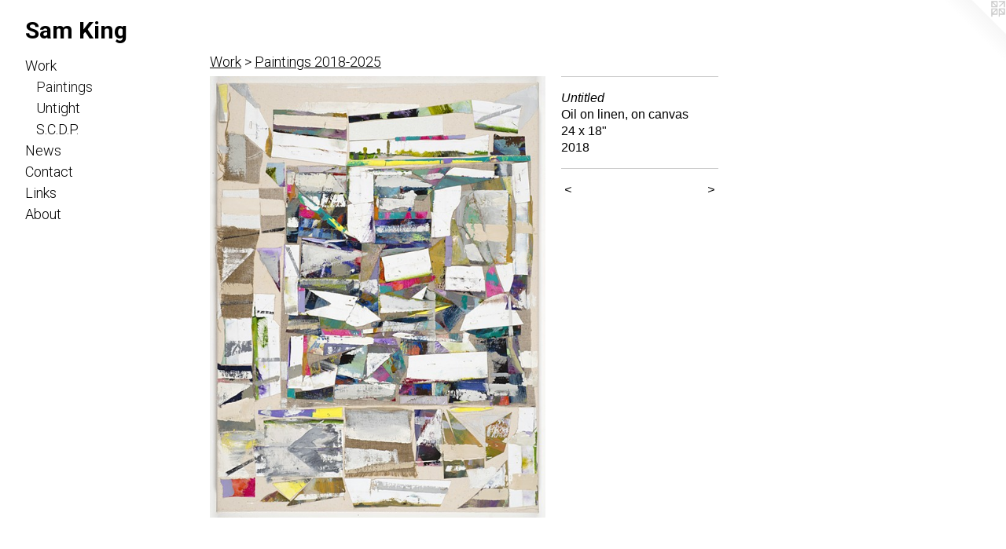

--- FILE ---
content_type: text/html;charset=utf-8
request_url: https://sam-king.com/artwork/4530940-Untitled.html
body_size: 3176
content:
<!doctype html><html class="no-js a-image mobile-title-align--center has-mobile-menu-icon--left l-generic p-artwork has-page-nav mobile-menu-align--center has-wall-text "><head><meta charset="utf-8" /><meta content="IE=edge" http-equiv="X-UA-Compatible" /><meta http-equiv="X-OPP-Site-Id" content="44852" /><meta http-equiv="X-OPP-Revision" content="1375" /><meta http-equiv="X-OPP-Locke-Environment" content="production" /><meta http-equiv="X-OPP-Locke-Release" content="v0.0.141" /><title>Sam King</title><link rel="canonical" href="https://sam-king.com/artwork/4530940-Untitled.html" /><meta content="website" property="og:type" /><meta property="og:url" content="https://sam-king.com/artwork/4530940-Untitled.html" /><meta property="og:title" content="Untitled" /><meta content="width=device-width, initial-scale=1" name="viewport" /><link type="text/css" rel="stylesheet" href="//cdnjs.cloudflare.com/ajax/libs/normalize/3.0.2/normalize.min.css" /><link type="text/css" rel="stylesheet" media="only all" href="//maxcdn.bootstrapcdn.com/font-awesome/4.3.0/css/font-awesome.min.css" /><link type="text/css" rel="stylesheet" media="not all and (min-device-width: 600px) and (min-device-height: 600px)" href="/release/locke/production/v0.0.141/css/small.css" /><link type="text/css" rel="stylesheet" media="only all and (min-device-width: 600px) and (min-device-height: 600px)" href="/release/locke/production/v0.0.141/css/large-generic.css" /><link type="text/css" rel="stylesheet" media="not all and (min-device-width: 600px) and (min-device-height: 600px)" href="/r17640877330000001375/css/small-site.css" /><link type="text/css" rel="stylesheet" media="only all and (min-device-width: 600px) and (min-device-height: 600px)" href="/r17640877330000001375/css/large-site.css" /><link type="text/css" rel="stylesheet" media="only all and (min-device-width: 600px) and (min-device-height: 600px)" href="//fonts.googleapis.com/css?family=Roboto:700" /><link type="text/css" rel="stylesheet" media="only all and (min-device-width: 600px) and (min-device-height: 600px)" href="//fonts.googleapis.com/css?family=Roboto:300" /><link type="text/css" rel="stylesheet" media="not all and (min-device-width: 600px) and (min-device-height: 600px)" href="//fonts.googleapis.com/css?family=Roboto:300&amp;text=MENUHomeWrkwsCntacLiAbu" /><link type="text/css" rel="stylesheet" media="not all and (min-device-width: 600px) and (min-device-height: 600px)" href="//fonts.googleapis.com/css?family=Roboto:700&amp;text=Sam%20King" /><script>window.OPP = window.OPP || {};
OPP.modernMQ = 'only all';
OPP.smallMQ = 'not all and (min-device-width: 600px) and (min-device-height: 600px)';
OPP.largeMQ = 'only all and (min-device-width: 600px) and (min-device-height: 600px)';
OPP.downURI = '/x/8/5/2/44852/.down';
OPP.gracePeriodURI = '/x/8/5/2/44852/.grace_period';
OPP.imgL = function (img) {
  !window.lazySizes && img.onerror();
};
OPP.imgE = function (img) {
  img.onerror = img.onload = null;
  img.src = img.getAttribute('data-src');
  //img.srcset = img.getAttribute('data-srcset');
};</script><script src="/release/locke/production/v0.0.141/js/modernizr.js"></script><script src="/release/locke/production/v0.0.141/js/masonry.js"></script><script src="/release/locke/production/v0.0.141/js/respimage.js"></script><script src="/release/locke/production/v0.0.141/js/ls.aspectratio.js"></script><script src="/release/locke/production/v0.0.141/js/lazysizes.js"></script><script src="/release/locke/production/v0.0.141/js/large.js"></script><script src="/release/locke/production/v0.0.141/js/hammer.js"></script><script>if (!Modernizr.mq('only all')) { document.write('<link type="text/css" rel="stylesheet" href="/release/locke/production/v0.0.141/css/minimal.css">') }</script><style>.media-max-width {
  display: block;
}

@media (min-height: 5128px) {

  .media-max-width {
    max-width: 3038.0px;
  }

}

@media (max-height: 5128px) {

  .media-max-width {
    max-width: 59.241vh;
  }

}</style><script>(function(i,s,o,g,r,a,m){i['GoogleAnalyticsObject']=r;i[r]=i[r]||function(){
(i[r].q=i[r].q||[]).push(arguments)},i[r].l=1*new Date();a=s.createElement(o),
m=s.getElementsByTagName(o)[0];a.async=1;a.src=g;m.parentNode.insertBefore(a,m)
})(window,document,'script','//www.google-analytics.com/analytics.js','ga');
ga('create', 'UA-53765414-1', 'auto');
ga('send', 'pageview');</script></head><body><a class=" logo hidden--small" href="http://otherpeoplespixels.com/ref/sam-king.com" title="Website by OtherPeoplesPixels" target="_blank"></a><header id="header"><a class=" site-title" href="/home.html"><span class=" site-title-text u-break-word">Sam King</span><div class=" site-title-media"></div></a><a id="mobile-menu-icon" class="mobile-menu-icon hidden--no-js hidden--large"><svg viewBox="0 0 21 17" width="21" height="17" fill="currentColor"><rect x="0" y="0" width="21" height="3" rx="0"></rect><rect x="0" y="7" width="21" height="3" rx="0"></rect><rect x="0" y="14" width="21" height="3" rx="0"></rect></svg></a></header><nav class=" hidden--large"><ul class=" site-nav"><li class="nav-item nav-home "><a class="nav-link " href="/home.html">Home</a></li><li class="nav-item expanded nav-museum "><a class="nav-link " href="/section/321028.html">Work</a><ul><li class="nav-gallery nav-item expanded "><a class="selected nav-link " href="/section/489436-Paintings%202018-2025.html">Paintings</a></li><li class="nav-gallery nav-item expanded "><a class="nav-link " href="/section/492463-Untight.html">Untight</a></li><li class="nav-gallery nav-item expanded "><a class="nav-link " href="/section/485019-Similar%20Canvas%20%2f%2f%20Different%20Properties.html">S.C.D.P.</a></li></ul></li><li class="nav-news nav-item "><a class="nav-link " href="/news.html">News</a></li><li class="nav-item nav-contact "><a class="nav-link " href="/contact.html">Contact</a></li><li class="nav-links nav-item "><a class="nav-link " href="/links.html">Links</a></li><li class="nav-flex1 nav-item "><a class="nav-link " href="/page/1-About.html">About</a></li></ul></nav><div class=" content"><nav class=" hidden--small" id="nav"><header><a class=" site-title" href="/home.html"><span class=" site-title-text u-break-word">Sam King</span><div class=" site-title-media"></div></a></header><ul class=" site-nav"><li class="nav-item nav-home "><a class="nav-link " href="/home.html">Home</a></li><li class="nav-item expanded nav-museum "><a class="nav-link " href="/section/321028.html">Work</a><ul><li class="nav-gallery nav-item expanded "><a class="selected nav-link " href="/section/489436-Paintings%202018-2025.html">Paintings</a></li><li class="nav-gallery nav-item expanded "><a class="nav-link " href="/section/492463-Untight.html">Untight</a></li><li class="nav-gallery nav-item expanded "><a class="nav-link " href="/section/485019-Similar%20Canvas%20%2f%2f%20Different%20Properties.html">S.C.D.P.</a></li></ul></li><li class="nav-news nav-item "><a class="nav-link " href="/news.html">News</a></li><li class="nav-item nav-contact "><a class="nav-link " href="/contact.html">Contact</a></li><li class="nav-links nav-item "><a class="nav-link " href="/links.html">Links</a></li><li class="nav-flex1 nav-item "><a class="nav-link " href="/page/1-About.html">About</a></li></ul><footer><div class=" copyright">© SAM KING</div><div class=" credit"><a href="http://otherpeoplespixels.com/ref/sam-king.com" target="_blank">Website by OtherPeoplesPixels</a></div></footer></nav><main id="main"><div class=" page clearfix media-max-width"><h1 class="parent-title title"><a href="/section/321028.html" class="root title-segment hidden--small">Work</a><span class=" title-sep hidden--small"> &gt; </span><a class=" title-segment" href="/section/489436-Paintings%202018-2025.html">Paintings 2018-2025</a></h1><div class=" media-and-info"><div class=" page-media-wrapper media"><a class=" page-media" title="Untitled" href="/artwork/4584198-Untitled.html" id="media"><img data-aspectratio="3038/4000" class="u-img " alt="Untitled" src="//img-cache.oppcdn.com/fixed/44852/assets/sDLxcl6cUnOaaJIg.jpg" srcset="//img-cache.oppcdn.com/img/v1.0/s:44852/t:QkxBTksrVEVYVCtIRVJF/p:12/g:tl/o:2.5/a:50/q:90/3038x4000-sDLxcl6cUnOaaJIg.jpg/3038x4000/5706a1af9195b8e534dcc8988ab43cb7.jpg 3038w,
//img-cache.oppcdn.com/img/v1.0/s:44852/t:QkxBTksrVEVYVCtIRVJF/p:12/g:tl/o:2.5/a:50/q:90/984x4096-sDLxcl6cUnOaaJIg.jpg/984x1295/9d28374e7009e724c06446b9b59ae2d1.jpg 984w,
//img-cache.oppcdn.com/img/v1.0/s:44852/t:QkxBTksrVEVYVCtIRVJF/p:12/g:tl/o:2.5/a:50/q:90/2520x1220-sDLxcl6cUnOaaJIg.jpg/926x1220/8b0a8972c1fa528329861a35c527f823.jpg 926w,
//img-cache.oppcdn.com/img/v1.0/s:44852/t:QkxBTksrVEVYVCtIRVJF/p:12/g:tl/o:2.5/a:50/q:90/640x4096-sDLxcl6cUnOaaJIg.jpg/640x842/9c1af30a1997f55d8ae4d5993617341c.jpg 640w,
//img-cache.oppcdn.com/img/v1.0/s:44852/t:QkxBTksrVEVYVCtIRVJF/p:12/g:tl/o:2.5/a:50/q:90/1640x830-sDLxcl6cUnOaaJIg.jpg/630x830/a147cc9fea3a8e714e85579ced0c3918.jpg 630w,
//img-cache.oppcdn.com/img/v1.0/s:44852/t:QkxBTksrVEVYVCtIRVJF/p:12/g:tl/o:2.5/a:50/q:90/1400x720-sDLxcl6cUnOaaJIg.jpg/546x720/59f6f1f8752d5b53793d815449c4872e.jpg 546w,
//img-cache.oppcdn.com/img/v1.0/s:44852/t:QkxBTksrVEVYVCtIRVJF/p:12/g:tl/o:2.5/a:50/q:90/984x588-sDLxcl6cUnOaaJIg.jpg/446x588/c063dda5d0545ac7fa3874ebea1ad035.jpg 446w,
//img-cache.oppcdn.com/fixed/44852/assets/sDLxcl6cUnOaaJIg.jpg 364w" sizes="(max-device-width: 599px) 100vw,
(max-device-height: 599px) 100vw,
(max-width: 364px) 364px,
(max-height: 480px) 364px,
(max-width: 446px) 446px,
(max-height: 588px) 446px,
(max-width: 546px) 546px,
(max-height: 720px) 546px,
(max-width: 630px) 630px,
(max-height: 830px) 630px,
(max-width: 640px) 640px,
(max-height: 842px) 640px,
(max-width: 926px) 926px,
(max-height: 1220px) 926px,
(max-width: 984px) 984px,
(max-height: 1295px) 984px,
3038px" /></a><a class=" zoom-corner" style="display: none" id="zoom-corner"><span class=" zoom-icon fa fa-search-plus"></span></a><div class="share-buttons a2a_kit social-icons hidden--small" data-a2a-title="Untitled" data-a2a-url="https://sam-king.com/artwork/4530940-Untitled.html"></div></div><div class=" info border-color"><div class=" wall-text border-color"><div class=" wt-item wt-title">Untitled</div><div class=" wt-item wt-media">Oil on linen, on canvas</div><div class=" wt-item wt-dimensions">24 x 18"</div><div class=" wt-item wt-date">2018</div></div><div class=" page-nav hidden--small border-color clearfix"><a class=" prev" id="artwork-prev" href="/artwork/4584167-Untitled.html">&lt; <span class=" m-hover-show">previous</span></a> <a class=" next" id="artwork-next" href="/artwork/4584198-Untitled.html"><span class=" m-hover-show">next</span> &gt;</a></div></div></div><div class="share-buttons a2a_kit social-icons hidden--large" data-a2a-title="Untitled" data-a2a-url="https://sam-king.com/artwork/4530940-Untitled.html"></div></div></main></div><footer><div class=" copyright">© SAM KING</div><div class=" credit"><a href="http://otherpeoplespixels.com/ref/sam-king.com" target="_blank">Website by OtherPeoplesPixels</a></div></footer><div class=" modal zoom-modal" style="display: none" id="zoom-modal"><style>@media (min-aspect-ratio: 1519/2000) {

  .zoom-media {
    width: auto;
    max-height: 4000px;
    height: 100%;
  }

}

@media (max-aspect-ratio: 1519/2000) {

  .zoom-media {
    height: auto;
    max-width: 3038px;
    width: 100%;
  }

}
@supports (object-fit: contain) {
  img.zoom-media {
    object-fit: contain;
    width: 100%;
    height: 100%;
    max-width: 3038px;
    max-height: 4000px;
  }
}</style><div class=" zoom-media-wrapper"><img onerror="OPP.imgE(this);" onload="OPP.imgL(this);" data-src="//img-cache.oppcdn.com/fixed/44852/assets/sDLxcl6cUnOaaJIg.jpg" data-srcset="//img-cache.oppcdn.com/img/v1.0/s:44852/t:QkxBTksrVEVYVCtIRVJF/p:12/g:tl/o:2.5/a:50/q:90/3038x4000-sDLxcl6cUnOaaJIg.jpg/3038x4000/5706a1af9195b8e534dcc8988ab43cb7.jpg 3038w,
//img-cache.oppcdn.com/img/v1.0/s:44852/t:QkxBTksrVEVYVCtIRVJF/p:12/g:tl/o:2.5/a:50/q:90/984x4096-sDLxcl6cUnOaaJIg.jpg/984x1295/9d28374e7009e724c06446b9b59ae2d1.jpg 984w,
//img-cache.oppcdn.com/img/v1.0/s:44852/t:QkxBTksrVEVYVCtIRVJF/p:12/g:tl/o:2.5/a:50/q:90/2520x1220-sDLxcl6cUnOaaJIg.jpg/926x1220/8b0a8972c1fa528329861a35c527f823.jpg 926w,
//img-cache.oppcdn.com/img/v1.0/s:44852/t:QkxBTksrVEVYVCtIRVJF/p:12/g:tl/o:2.5/a:50/q:90/640x4096-sDLxcl6cUnOaaJIg.jpg/640x842/9c1af30a1997f55d8ae4d5993617341c.jpg 640w,
//img-cache.oppcdn.com/img/v1.0/s:44852/t:QkxBTksrVEVYVCtIRVJF/p:12/g:tl/o:2.5/a:50/q:90/1640x830-sDLxcl6cUnOaaJIg.jpg/630x830/a147cc9fea3a8e714e85579ced0c3918.jpg 630w,
//img-cache.oppcdn.com/img/v1.0/s:44852/t:QkxBTksrVEVYVCtIRVJF/p:12/g:tl/o:2.5/a:50/q:90/1400x720-sDLxcl6cUnOaaJIg.jpg/546x720/59f6f1f8752d5b53793d815449c4872e.jpg 546w,
//img-cache.oppcdn.com/img/v1.0/s:44852/t:QkxBTksrVEVYVCtIRVJF/p:12/g:tl/o:2.5/a:50/q:90/984x588-sDLxcl6cUnOaaJIg.jpg/446x588/c063dda5d0545ac7fa3874ebea1ad035.jpg 446w,
//img-cache.oppcdn.com/fixed/44852/assets/sDLxcl6cUnOaaJIg.jpg 364w" data-sizes="(max-device-width: 599px) 100vw,
(max-device-height: 599px) 100vw,
(max-width: 364px) 364px,
(max-height: 480px) 364px,
(max-width: 446px) 446px,
(max-height: 588px) 446px,
(max-width: 546px) 546px,
(max-height: 720px) 546px,
(max-width: 630px) 630px,
(max-height: 830px) 630px,
(max-width: 640px) 640px,
(max-height: 842px) 640px,
(max-width: 926px) 926px,
(max-height: 1220px) 926px,
(max-width: 984px) 984px,
(max-height: 1295px) 984px,
3038px" class="zoom-media lazyload hidden--no-js " alt="Untitled" /><noscript><img class="zoom-media " alt="Untitled" src="//img-cache.oppcdn.com/fixed/44852/assets/sDLxcl6cUnOaaJIg.jpg" /></noscript></div></div><div class=" offline"></div><script src="/release/locke/production/v0.0.141/js/small.js"></script><script src="/release/locke/production/v0.0.141/js/artwork.js"></script><script>window.oppa=window.oppa||function(){(oppa.q=oppa.q||[]).push(arguments)};oppa('config','pathname','production/v0.0.141/44852');oppa('set','g','true');oppa('set','l','generic');oppa('set','p','artwork');oppa('set','a','image');oppa('rect','m','media','');oppa('send');</script><script async="" src="/release/locke/production/v0.0.141/js/analytics.js"></script><script src="https://otherpeoplespixels.com/static/enable-preview.js"></script></body></html>

--- FILE ---
content_type: text/css; charset=utf-8
request_url: https://fonts.googleapis.com/css?family=Roboto:300&text=MENUHomeWrkwsCntacLiAbu
body_size: -362
content:
@font-face {
  font-family: 'Roboto';
  font-style: normal;
  font-weight: 300;
  font-stretch: 100%;
  src: url(https://fonts.gstatic.com/l/font?kit=KFOMCnqEu92Fr1ME7kSn66aGLdTylUAMQXC89YmC2DPNWuaabWmWggvWlkwn7Xh3kD4_oYqOEKeLIUNeWaDpufhv4XTzew&skey=a0a0114a1dcab3ac&v=v50) format('woff2');
}


--- FILE ---
content_type: text/plain
request_url: https://www.google-analytics.com/j/collect?v=1&_v=j102&a=319752967&t=pageview&_s=1&dl=https%3A%2F%2Fsam-king.com%2Fartwork%2F4530940-Untitled.html&ul=en-us%40posix&dt=Sam%20King&sr=1280x720&vp=1280x720&_u=IEBAAEABAAAAACAAI~&jid=295761285&gjid=870385250&cid=1480930796.1769101056&tid=UA-53765414-1&_gid=1212112004.1769101056&_r=1&_slc=1&z=1847218786
body_size: -449
content:
2,cG-QN7GSSDP0X